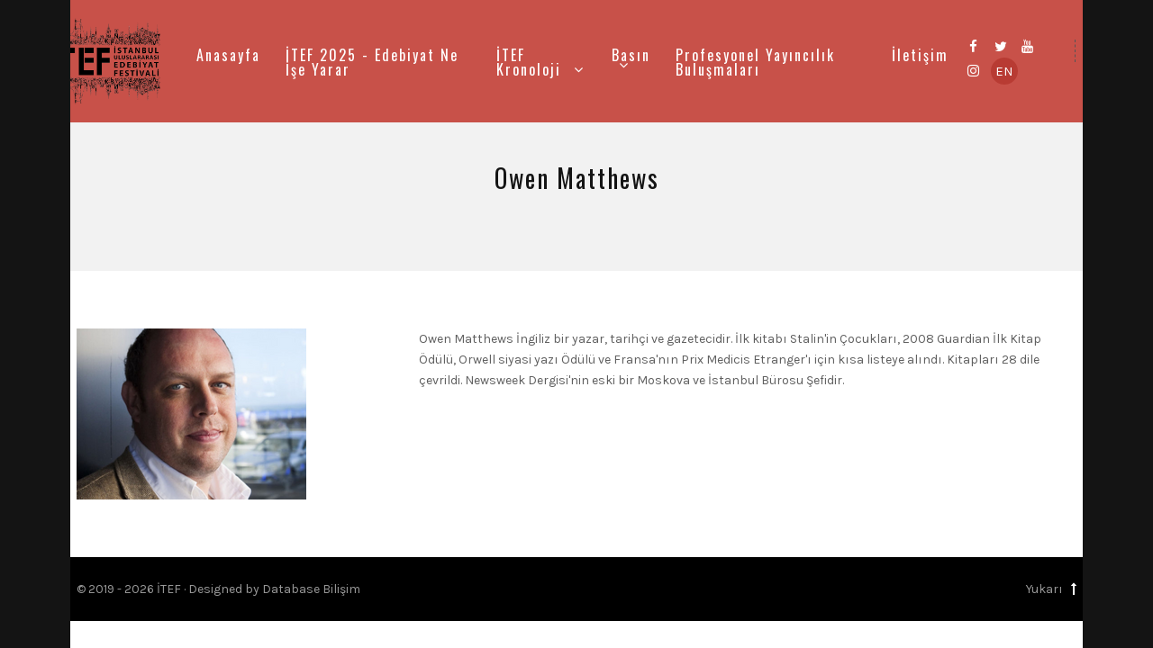

--- FILE ---
content_type: text/html; charset=UTF-8
request_url: http://www.itef.com.tr/yazarlar/668-owen-matthews.html
body_size: 4897
content:

		<!DOCTYPE html PUBLIC "-//W3C//DTD XHTML 1.0 Transitional//EN" "http://www.w3.org/TR/xhtml1/DTD/xhtml1-transitional.dtd">
		<html xmlns="http://www.w3.org/1999/xhtml">

		<head>
		<title></title>
		<meta http-equiv="Content-Type" content="text/html; charset=utf-8" />
		<meta name="description" content="" />
		<meta name="keywords" content="" />
		
		<!-- Web Tasarım & Programlama & Kodlama: Database Bilişim - www.databasebilisim.com  -->
		<meta name="Author" content="Database Bilişim" />
		
		<meta name="viewport" content="width=device-width, initial-scale=1.0">

		<!-- Design fonts -->
		<link href="https://fonts.googleapis.com/css?family=Karla:400,400i,700&amp;subset=latin-ext" rel="stylesheet"/>
		<link href="https://fonts.googleapis.com/css?family=Oswald:300,400,500,600,700" rel="stylesheet"/>
	
		<!-- SLIDER STYLES -->
		<link rel="stylesheet" type="text/css" href="/Tema/v1/revolution/fonts/pe-icon-7-stroke/css/pe-icon-7-stroke.css"/>
		<link rel="stylesheet" type="text/css" href="/Tema/v1/revolution/css/settings.css"/>
		<link rel="stylesheet" type="text/css" href="/Tema/v1/revolution/css/layers.css"/>
		<link rel="stylesheet" type="text/css" href="/Tema/v1/revolution/css/navigation.css"/>
	
		<!-- Bootstrap core CSS -->
		<link href="/Tema/v1/css/bootstrap.css" rel="stylesheet"/>
	
		<!-- FontAwesome Icons core CSS -->
		<link href="/Tema/v1/css/font-awesome.min.css" rel="stylesheet"/>
	
		<!-- Custom styles for this template -->
		<link href="/Tema/v1/css/style.css" rel="stylesheet"/>
	
		<!-- Color core CSS -->
		<link href="/Tema/v1/css/colors.css" rel="stylesheet"/>
		<link rel="stylesheet" type="text/css" href="/Tema/v1/css/lightbox.css"/>
	
		<!--[if lt IE 9]>
		  <script src="https://oss.maxcdn.com/libs/html5shiv/3.7.0/html5shiv.js"></script>
		  <script src="https://oss.maxcdn.com/libs/respond.js/1.4.2/respond.min.js"></script>
		<![endif]-->
	
		<link rel="canonical" href="/anasayfa" />


		<!--script src="https://kit.fontawesome.com/4294ba10da.js" crossorigin="anonymous"></script-->
		<script type="text/javascript">

		  var _gaq = _gaq || [];
		  _gaq.push(['_setAccount', '']);
		  _gaq.push(['_trackPageview']);

		  (function() {
			var ga = document.createElement('script'); ga.type = 'text/javascript'; ga.async = true;
			ga.src = ('https:' == document.location.protocol ? 'https://ssl' : 'http://www') + '.google-analytics.com/ga.js';
			var s = document.getElementsByTagName('script')[0]; s.parentNode.insertBefore(ga, s);
		  })();

		</script>
		<meta name="google-site-verification" content="" />
		
		
		
		<!--script async src="https://www.googletagmanager.com/gtag/js?id=UA-6833489-1"></script>
		<script>
		  window.dataLayer = window.dataLayer || [];
		  function gtag(){dataLayer.push(arguments);}
		  gtag('js', new Date());
		
		  gtag('config', 'UA-6833489-1');
		</script-->


		</head>

<body>
    <div id="loader-wrapper">
        <div id="loader"></div>
        <div class="loader-section section-left"></div>
        <div class="loader-section section-right"></div>
    </div>

    <div id="wrapper">
        <div class="sidewrapper sidenav">
            <div class="text-right"><a href="#" id="nav-close"><i class="fa fa-close" style="margin-top:5px;"></i></a></div>
            <div class="widget">
                <h3 class="widget-title"><span>İTEF</span></h3>
                <div class="text-widget">
                    <p>İTEF İstanbul Uluslararası Edebiyat Festivali, edebiyatın geniş kitlelere hitap eden bir sanat dalı olarak konumlandırılmasını amaçlamaktadır.</p>
                </div><!-- end footer-text -->
            </div><!-- end widget -->

            <div class="widget clearfix">
                <h3 class="widget-title"><span>KRONOLOJİ</span></h3>
                <div class="category-widget">
                    <ul>
                        <li><a href="/programlar/30-itef-2025-edebiyat-ne-ise-yarar.html" target="_blank" title="İTEF 2025 - Edebiyat Ne İşe Yarar?">İTEF 2025 - Edebiyat Ne İşe Yarar?</a></li><li><a href="/programlar/29-itef-2024-senin-hikayen-ne.html" target="_blank" title="İTEF 2024 - Senin Hikayen Ne?">İTEF 2024 - Senin Hikayen Ne?</a></li><li><a href="/programlar/28-itef-2023-yeryuzu-edebiyati.html" target="_blank" title="İTEF 2023 - Yeryüzü Edebiyatı">İTEF 2023 - Yeryüzü Edebiyatı</a></li><li><a href="/programlar/27-itef-2022-asktan-edebiyat.html" target="_blank" title="İTEF 2022 - Aşktan Edebiyat">İTEF 2022 - Aşktan Edebiyat</a></li><li><a href="/programlar/12-itef-2021-bulutlarin-ustunde-edebiyat.html" target="_blank" title="İTEF 2021 - Bulutların Üstünde Edebiyat">İTEF 2021 - Bulutların Üstünde Edebiyat</a></li><li><a href="/programlar/10-itef-2020-gunebakan-edebiyat.html" target="_blank" title="İTEF 2020 - Günebakan Edebiyat">İTEF 2020 - Günebakan Edebiyat</a></li><li><a href="/programlar/15-itef-2019-dalgakiran-edebiyat.html" target="_blank" title="İTEF 2019 - Dalgakıran Edebiyat">İTEF 2019 - Dalgakıran Edebiyat</a></li><li><a href="/programlar/16-itef-2018-edebiyati-takip-ediyoruz.html" target="_blank" title="İTEF 2018 - Edebiyatı Takip Ediyoruz">İTEF 2018 - Edebiyatı Takip Ediyoruz</a></li><li><a href="/programlar/17-itef-2017-sehir-ve-hayal.html" target="_blank" title="İTEF 2017- Şehir ve Hayal">İTEF 2017- Şehir ve Hayal</a></li><li><a href="/programlar/18-itef-2016-sehir-ve-sesler.html" target="_blank" title="İTEF 2016 - Şehir ve Sesler">İTEF 2016 - Şehir ve Sesler</a></li><li><a href="/programlar/19-itef-2015-sehir-ve-sinirlar.html" target="_blank" title="İTEF - 2015 Şehir ve Sınırlar">İTEF - 2015 Şehir ve Sınırlar</a></li><li><a href="/programlar/20-itef-2014-sehir-ve-yolculuk.html" target="_blank" title="İTEF - 2014 Şehir ve Yolculuk">İTEF - 2014 Şehir ve Yolculuk</a></li><li><a href="/programlar/21-itef-2013-sehir-ve-oyun.html" target="_blank" title="İTEF - 2013 Şehir ve Oyun ">İTEF - 2013 Şehir ve Oyun </a></li><li><a href="/programlar/22-itef-2012-sehir-ve-korku.html" target="_blank" title="İTEF - 2012 Şehir ve Korku">İTEF - 2012 Şehir ve Korku</a></li><li><a href="/programlar/23-itef-2011-sehir-ve-yemek.html" target="_blank" title="İTEF 2011 - Şehir ve Yemek">İTEF 2011 - Şehir ve Yemek</a></li><li><a href="/programlar/24-itef-2010-sehir-ve-insan.html" target="_blank" title="İTEF 2010 - Şehir ve İnsan">İTEF 2010 - Şehir ve İnsan</a></li><li><a href="/programlar/25-itef-2009-sehir-ve-zaman.html" target="_blank" title="İTEF - 2009 Şehir ve Zaman">İTEF - 2009 Şehir ve Zaman</a></li>
                    </ul>
                </div><!-- end category -->
            </div><!-- end widget -->

            <div class="widget clearfix">
                <h3 class="widget-title"><span>FESTİVAL</span></h3>

                <div class="category-widget">
                    <ul>
                        
				<li><a href="#" target="_self" class="c-pointer">Gizlilik Politikası</a>
			</li>
				<li><a href="#" target="_self" class="c-pointer">Kullanım Koşulları</a>
			</li>
                    </ul>
                </div><!-- end category -->
            </div><!-- end widget -->
        </div>

        <header class="header normal-header mobile-menu">
            <div class="container">
                <nav class="navbar navbar-toggleable-md navbar-inverse fixed-top bg-inverse">
                    <button class="navbar-toggler navbar-toggler-right" type="button" data-toggle="collapse" data-target="#navbarMbileMenu" aria-controls="navbarMbileMenu" aria-expanded="false" aria-label="Toggle navigation">
                       <span class="navbar-toggler-icon" style="color:#FFF !important; cursor:pointer"></span>                    
					</button>
                    
			 <a class="navbar-brand" href="/"><img src="/uploads/9388058-iteflogo.png" style="width:100px;" alt="İstanbul Uluslararası Edebiyat Festivali | İTEF"/></a>
		
                    <div class="collapse navbar-collapse" id="navbarMbileMenu">
                        <ul class="navbar-nav">
							<li class="nav-item"><a class="nav-link" href="#" target="_self" title="ANASAYFA">ANASAYFA</a></li><li class="nav-item"><a class="nav-link" href="/newlook/programlar/29-itef-2024-senin-hikayen-ne.html" target="_self" title="İTEF 2024 - Senin Hikayen Ne?">İTEF 2024 - Senin Hikayen Ne?</a></li><li class="nav-item"><a class="nav-link" href="http://www.itef.com.tr/kronoloji" target="_self" title="İTEF Kronoloji">İTEF Kronoloji</a></li><li class="nav-item"><a class="nav-link" href="/newlook/27-fellowship.html" target="_self" title="Fellowship">Fellowship</a></li><li class="nav-item"><a class="nav-link" href="/newlook/iletisim" target="_self" title="İletişim">İletişim</a></li>
                        </ul>
                    </div>
                </nav>
            </div><!-- end container -->
        </header>
        <!-- end header -->

        <header class="header desktop-menu hidden-md-down hidden-sm-down hidden-xs-down">
            <div class="container-fluid">
                <nav class="navbar navbar-toggleable-md navbar-inverse fixed-top bg-inverse">
                    <button class="navbar-toggler navbar-toggler-right" type="button" data-toggle="collapse" data-target="#navbarSupportedContent" aria-controls="navbarSupportedContent" aria-expanded="false" aria-label="Toggle navigation">
                        <span class="navbar-toggler-icon"></span>                    
					</button>
                    
			 <a class="navbar-brand" href="/"><img src="/uploads/9388058-iteflogo.png" style="width:140px;" alt="İstanbul Uluslararası Edebiyat Festivali | İTEF"/></a>
		
                    <div class="collapse navbar-collapse" id="navbarSupportedContent">
                        <ul class="navbar-nav"><li class="nav-item"><a class="nav-link" target="_self" href="/">Anasayfa</a></li><li class="nav-item"><a class="nav-link" target="_self" href="/programlar/30-itef-2025-edebiyat-ne-ise-yarar.html">İTEF 2025 - Edebiyat Ne İşe Yarar</a></li><li class="nav-item dropdown has-submenu"><a class="nav-link dropdown-toggle" id="dropdown02" data-toggle="dropdown" aria-haspopup="true" aria-expanded="false" target="_self" href="http://www.itef.com.tr/kronoloji">İTEF Kronoloji </a><ul class="dropdown-menu" aria-labelledby="dropdown02"><li><a class="dropdown-item" target="_self" href="/programlar/30-itef-2025-edebiyat-ne-ise-yarar.html">İTEF 2025 - Edebiyat Ne İşe Yarar</a></li><li><a class="dropdown-item" target="_self" href="/programlar/29-itef-2024-senin-hikayen-ne.html">İTEF 2024 - Senin Hikayen Ne?</a></li><li><a class="dropdown-item" target="_self" href="http://www.itef.com.tr/programlar/28-itef-2023-yeryuzu-edebiyati.html">İTEF 2023 - Yeryüzü Edebiyatı</a></li><li><a class="dropdown-item" target="_self" href="http://www.itef.com.tr/programlar/27-itef-2022-asktan-edebiyat.html">İTEF 2022 - Aşktan Edebiyat</a></li><li><a class="dropdown-item" target="_self" href="http://www.itef.com.tr/programlar/12-itef-2021-bulutlarin-ustunde-edebiyat.html">İTEF 2021 - Bulutların Üstünde Edebiyat</a></li><li><a class="dropdown-item" target="_self" href="http://www.itef.com.tr/programlar/10-itef-2020-gunebakan-edebiyat.html">İTEF 2020 - Günebakan Edebiyat</a></li><li><a class="dropdown-item" target="_self" href="http://www.itef.com.tr/programlar/15-itef-2019-dalgakiran-edebiyat.html">İTEF 2019 - Dalgakıran Edebiyat</a></li><li><a class="dropdown-item" target="_self" href="http://www.itef.com.tr/programlar/16-itef-2018-edebiyati-takip-ediyoruz.html">İTEF 2018 - Edebiyatı Takip Ediyoruz</a></li><li><a class="dropdown-item" target="_self" href="http://www.itef.com.tr/programlar/17-itef-2017-sehir-ve-hayal.html">İTEF 2017 - Şehir ve Hayal</a></li><li><a class="dropdown-item" target="_self" href="http://www.itef.com.tr/programlar/18-itef-2016-sehir-ve-sesler.html">İTEF 2016 - Şehir ve Sesler</a></li><li><a class="dropdown-item" target="_self" href="http://www.itef.com.tr/programlar/19-itef-2015-sehir-ve-sinirlar.html">İTEF 2015 - Şehir ve Sınırlar</a></li><li><a class="dropdown-item" target="_self" href="http://www.itef.com.tr/programlar/20-itef-2014-sehir-ve-yolculuk.html">İTEF 2014 - Şehir ve Yolculuk</a></li><li><a class="dropdown-item" target="_self" href="http://www.itef.com.tr/programlar/21-itef-2013-sehir-ve-oyun.html">İTEF 2013 - Şehir ve Oyun</a></li><li><a class="dropdown-item" target="_self" href="http://www.itef.com.tr/programlar/22-itef-2012-sehir-ve-korku.html">İTEF 2012 - Şehir ve Korku</a></li><li><a class="dropdown-item" target="_self" href="http://www.itef.com.tr/programlar/23-itef-2011-sehir-ve-yemek.html">İTEF 2011 - Şehir ve Yemek</a></li><li><a class="dropdown-item" target="_self" href="http://www.itef.com.tr/programlar/24-itef-2010-sehir-ve-insan.html">İTEF 2010 - Şehir ve İnsan</a></li><li><a class="dropdown-item" target="_self" href="http://www.itef.com.tr/programlar/25-itef-2009-sehir-ve-zaman.html">İTEF 2009 - Şehir ve Zaman</a></li></ul></li><li class="nav-item dropdown has-submenu"><a class="nav-link dropdown-toggle" id="dropdown02" data-toggle="dropdown" aria-haspopup="true" aria-expanded="false" target="_self" href="#">Basın</a><ul class="dropdown-menu" aria-labelledby="dropdown02"><li><a class="dropdown-item" target="_self" href="https://www.itef.com.tr/17-itef-2019-basin-duyurusu.html">İTEF 2019 Basın Duyurusu</a></li><li><a class="dropdown-item" target="_self" href="/18-roportajlar.html">Röportajlar</a></li><li><a class="dropdown-item" target="_self" href="https://www.itef.com.tr/20-tuna-nehrinden-edebiyat-dalgasi-kitap-anlatimi-yarismasi.html">Tuna Nehri'nden Edebiyat Dalgası Kitap Anlatımı Yarışması</a></li><li><a class="dropdown-item" target="_self" href="/21-tuna-nehrine-oykuler-tuna-nehri-ve-ulkeleri-oyku-yarismasi.html">TUNA NEHRİNE ÖYKÜLER: Tuna Nehri ve Ülkeleri Öykü Yarışması </a></li></ul></li><li class="nav-item"><a class="nav-link" target="_self" href="https://itef.com.tr/27-fellowship.html">Profesyonel Yayıncılık Buluşmaları</a></li><li class="nav-item"><a class="nav-link" target="_self" href="/iletisim/">İletişim</a></li></ul>
                        <div class="nav navbar-nav ml-auto hidden-md-down hidden-sm-down hidden-xs-down">
                            <div class="social">
                                <a href="https://www.facebook.com/itef2019/" data-toggle="tooltip" data-placement="bottom" title="Facebook"><i class="fa fa-facebook"></i></a><a href="https://twitter.com/itef_istanbul?ref_src=twsrc%5Egoogle%7Ctwcamp%5Eserp%7Ctwgr%5Eauthor" data-toggle="tooltip" data-placement="bottom" title="Twitter"><i class="fa fa-twitter"></i></a><a href="https://www.youtube.com/channel/UCoQPEvRRxBsL_2piinsZe4Q/featured" data-toggle="tooltip" data-placement="bottom" title="Youtube"><i class="fa fa-youtube"></i></a><a href="https://www.instagram.com/itef_istanbul/?hl=tr" data-toggle="tooltip" data-placement="bottom" title="Instagram"><i class="fa fa-instagram"></i></a>  
								<a href="http://www.itef.com.tr/en/" title="ITEF English" class="languages">EN</a>                          
							</div>

                            <div class="menu-right">
                                <a id="nav-expander" href="#" data-toggle="tooltip" data-placement="bottom" title="Menü"><i class="fa fa-bars" style="font-size:19px;"></i></a>
							</div>
								
                        </div>
                    </div>
                </nav>
            </div><!-- end container -->
        </header>
        <!-- end header -->
		
		
		

	
        <section class="section bglight">
            <div class="container">
                <div class="row">
                    <div class="col-md-12">
                        <div class="tagline-message page-title darkcolor text-center">
                            <h3>Owen Matthews</h3>
							<p></p>
							<p class="ksocial"></p>
                        </div>
                    </div><!-- end col -->
                </div><!-- end row -->
            </div>
        </section>


        <section class="section bgwhite">
            <div class="container">
                <div class="row">
                    <div class=" col-lg-4 col-md-4 col-sm-12 col-xs-12">
                        <div class="about-image">
                            <img src="/uploads/yazarlar/5860270-adsiz-tasarim-5.png" alt="Owen Matthews" class="img-fluid"/>
                        </div><!-- end image -->
                    </div><!-- end col -->
                    <div class="content col-lg-8 col-md-8 col-sm-12 col-xs-12">
                        <div class="blog-box">
							<p><span>Owen Matthews İngiliz bir yazar, tarih&ccedil;i ve gazetecidir. İlk kitabı Stalin'in &Ccedil;ocukları, 2008 Guardian İlk Kitap &Ouml;d&uuml;l&uuml;, Orwell siyasi yazı &Ouml;d&uuml;l&uuml; ve Fransa'nın Prix Medicis Etranger'ı i&ccedil;in kısa listeye alındı. Kitapları 28 dile &ccedil;evrildi. Newsweek Dergisi'nin eski bir Moskova ve İstanbul B&uuml;rosu Şefidir.</span><span>&nbsp;</span></p>						</div>
					</div>
				</div>
			</div>
		</section> 






        <footer class="copyrights footer">
            <div class="container">
                <p class="float-right"><a class="dmtop" href="#">Yukarı <i class="fa fa-long-arrow-up"></i></a></p>
                <p>© 2019 - 2026 İTEF · Designed by <a href="https://www.databasebilisim.com" title="">Database Bilişim</a></p>
            </div><!-- end container -->
        </footer><!-- end footer -->
    </div><!-- end wrapper -->

    <!-- Core JavaScript
    ================================================== -->
    <script data-cfasync="false" src="../../cdn-cgi/scripts/5c5dd728/cloudflare-static/email-decode.min.js"></script>
	<script src="/Tema/v1/js/jquery.min.js"></script>
    <script src="/Tema/v1/js/bootstrap.min.js"></script>
    <script src="/Tema/v1/js/masonry.js"></script>
    <script src="/Tema/v1/js/portfolio_01.js"></script>
    <script src="/Tema/v1/js/custom.js"></script>
    <script src="/Tema/v1/js/revslider.js"></script>
	<script src="/Tema/v1/js/lightbox.js"></script>
    <script type="text/javascript" src="/Tema/v1/videos/libs/swfobject.js"></script> 
    <script type="text/javascript" src="/Tema/v1/videos/libs/modernizr.video.js"></script> 
    <script type="text/javascript" src="/Tema/v1/videos/libs/video_background.js"></script> 

<include id="includedContent"></include>

</body>

</html>



		



--- FILE ---
content_type: text/html; charset=UTF-8
request_url: http://www.itef.com.tr/yazarlar/videos/preview.mp4
body_size: 18314
content:

		<!DOCTYPE html PUBLIC "-//W3C//DTD XHTML 1.0 Transitional//EN" "http://www.w3.org/TR/xhtml1/DTD/xhtml1-transitional.dtd">
		<html xmlns="http://www.w3.org/1999/xhtml">

		<head>
		<title></title>
		<meta http-equiv="Content-Type" content="text/html; charset=utf-8" />
		<meta name="description" content="" />
		<meta name="keywords" content="" />
		
		<!-- Web Tasarım & Programlama & Kodlama: Database Bilişim - www.databasebilisim.com  -->
		<meta name="Author" content="Database Bilişim" />
		
		<meta name="viewport" content="width=device-width, initial-scale=1.0">

		<!-- Design fonts -->
		<link href="https://fonts.googleapis.com/css?family=Karla:400,400i,700&amp;subset=latin-ext" rel="stylesheet"/>
		<link href="https://fonts.googleapis.com/css?family=Oswald:300,400,500,600,700" rel="stylesheet"/>
	
		<!-- SLIDER STYLES -->
		<link rel="stylesheet" type="text/css" href="/Tema/v1/revolution/fonts/pe-icon-7-stroke/css/pe-icon-7-stroke.css"/>
		<link rel="stylesheet" type="text/css" href="/Tema/v1/revolution/css/settings.css"/>
		<link rel="stylesheet" type="text/css" href="/Tema/v1/revolution/css/layers.css"/>
		<link rel="stylesheet" type="text/css" href="/Tema/v1/revolution/css/navigation.css"/>
	
		<!-- Bootstrap core CSS -->
		<link href="/Tema/v1/css/bootstrap.css" rel="stylesheet"/>
	
		<!-- FontAwesome Icons core CSS -->
		<link href="/Tema/v1/css/font-awesome.min.css" rel="stylesheet"/>
	
		<!-- Custom styles for this template -->
		<link href="/Tema/v1/css/style.css" rel="stylesheet"/>
	
		<!-- Color core CSS -->
		<link href="/Tema/v1/css/colors.css" rel="stylesheet"/>
		<link rel="stylesheet" type="text/css" href="/Tema/v1/css/lightbox.css"/>
	
		<!--[if lt IE 9]>
		  <script src="https://oss.maxcdn.com/libs/html5shiv/3.7.0/html5shiv.js"></script>
		  <script src="https://oss.maxcdn.com/libs/respond.js/1.4.2/respond.min.js"></script>
		<![endif]-->
	
		<link rel="canonical" href="/anasayfa" />


		<!--script src="https://kit.fontawesome.com/4294ba10da.js" crossorigin="anonymous"></script-->
		<script type="text/javascript">

		  var _gaq = _gaq || [];
		  _gaq.push(['_setAccount', '']);
		  _gaq.push(['_trackPageview']);

		  (function() {
			var ga = document.createElement('script'); ga.type = 'text/javascript'; ga.async = true;
			ga.src = ('https:' == document.location.protocol ? 'https://ssl' : 'http://www') + '.google-analytics.com/ga.js';
			var s = document.getElementsByTagName('script')[0]; s.parentNode.insertBefore(ga, s);
		  })();

		</script>
		<meta name="google-site-verification" content="" />
		
		
		
		<!--script async src="https://www.googletagmanager.com/gtag/js?id=UA-6833489-1"></script>
		<script>
		  window.dataLayer = window.dataLayer || [];
		  function gtag(){dataLayer.push(arguments);}
		  gtag('js', new Date());
		
		  gtag('config', 'UA-6833489-1');
		</script-->


		</head>

<body>
    <div id="loader-wrapper">
        <div id="loader"></div>
        <div class="loader-section section-left"></div>
        <div class="loader-section section-right"></div>
    </div>

    <div id="wrapper">
        <div class="sidewrapper sidenav">
            <div class="text-right"><a href="#" id="nav-close"><i class="fa fa-close" style="margin-top:5px;"></i></a></div>
            <div class="widget">
                <h3 class="widget-title"><span>İTEF</span></h3>
                <div class="text-widget">
                    <p>İTEF İstanbul Uluslararası Edebiyat Festivali, edebiyatın geniş kitlelere hitap eden bir sanat dalı olarak konumlandırılmasını amaçlamaktadır.</p>
                </div><!-- end footer-text -->
            </div><!-- end widget -->

            <div class="widget clearfix">
                <h3 class="widget-title"><span>KRONOLOJİ</span></h3>
                <div class="category-widget">
                    <ul>
                        <li><a href="/programlar/30-itef-2025-edebiyat-ne-ise-yarar.html" target="_blank" title="İTEF 2025 - Edebiyat Ne İşe Yarar?">İTEF 2025 - Edebiyat Ne İşe Yarar?</a></li><li><a href="/programlar/29-itef-2024-senin-hikayen-ne.html" target="_blank" title="İTEF 2024 - Senin Hikayen Ne?">İTEF 2024 - Senin Hikayen Ne?</a></li><li><a href="/programlar/28-itef-2023-yeryuzu-edebiyati.html" target="_blank" title="İTEF 2023 - Yeryüzü Edebiyatı">İTEF 2023 - Yeryüzü Edebiyatı</a></li><li><a href="/programlar/27-itef-2022-asktan-edebiyat.html" target="_blank" title="İTEF 2022 - Aşktan Edebiyat">İTEF 2022 - Aşktan Edebiyat</a></li><li><a href="/programlar/12-itef-2021-bulutlarin-ustunde-edebiyat.html" target="_blank" title="İTEF 2021 - Bulutların Üstünde Edebiyat">İTEF 2021 - Bulutların Üstünde Edebiyat</a></li><li><a href="/programlar/10-itef-2020-gunebakan-edebiyat.html" target="_blank" title="İTEF 2020 - Günebakan Edebiyat">İTEF 2020 - Günebakan Edebiyat</a></li><li><a href="/programlar/15-itef-2019-dalgakiran-edebiyat.html" target="_blank" title="İTEF 2019 - Dalgakıran Edebiyat">İTEF 2019 - Dalgakıran Edebiyat</a></li><li><a href="/programlar/16-itef-2018-edebiyati-takip-ediyoruz.html" target="_blank" title="İTEF 2018 - Edebiyatı Takip Ediyoruz">İTEF 2018 - Edebiyatı Takip Ediyoruz</a></li><li><a href="/programlar/17-itef-2017-sehir-ve-hayal.html" target="_blank" title="İTEF 2017- Şehir ve Hayal">İTEF 2017- Şehir ve Hayal</a></li><li><a href="/programlar/18-itef-2016-sehir-ve-sesler.html" target="_blank" title="İTEF 2016 - Şehir ve Sesler">İTEF 2016 - Şehir ve Sesler</a></li><li><a href="/programlar/19-itef-2015-sehir-ve-sinirlar.html" target="_blank" title="İTEF - 2015 Şehir ve Sınırlar">İTEF - 2015 Şehir ve Sınırlar</a></li><li><a href="/programlar/20-itef-2014-sehir-ve-yolculuk.html" target="_blank" title="İTEF - 2014 Şehir ve Yolculuk">İTEF - 2014 Şehir ve Yolculuk</a></li><li><a href="/programlar/21-itef-2013-sehir-ve-oyun.html" target="_blank" title="İTEF - 2013 Şehir ve Oyun ">İTEF - 2013 Şehir ve Oyun </a></li><li><a href="/programlar/22-itef-2012-sehir-ve-korku.html" target="_blank" title="İTEF - 2012 Şehir ve Korku">İTEF - 2012 Şehir ve Korku</a></li><li><a href="/programlar/23-itef-2011-sehir-ve-yemek.html" target="_blank" title="İTEF 2011 - Şehir ve Yemek">İTEF 2011 - Şehir ve Yemek</a></li><li><a href="/programlar/24-itef-2010-sehir-ve-insan.html" target="_blank" title="İTEF 2010 - Şehir ve İnsan">İTEF 2010 - Şehir ve İnsan</a></li><li><a href="/programlar/25-itef-2009-sehir-ve-zaman.html" target="_blank" title="İTEF - 2009 Şehir ve Zaman">İTEF - 2009 Şehir ve Zaman</a></li>
                    </ul>
                </div><!-- end category -->
            </div><!-- end widget -->

            <div class="widget clearfix">
                <h3 class="widget-title"><span>FESTİVAL</span></h3>

                <div class="category-widget">
                    <ul>
                        
				<li><a href="#" target="_self" class="c-pointer">Gizlilik Politikası</a>
			</li>
				<li><a href="#" target="_self" class="c-pointer">Kullanım Koşulları</a>
			</li>
                    </ul>
                </div><!-- end category -->
            </div><!-- end widget -->
        </div>

        <header class="header normal-header mobile-menu">
            <div class="container">
                <nav class="navbar navbar-toggleable-md navbar-inverse fixed-top bg-inverse">
                    <button class="navbar-toggler navbar-toggler-right" type="button" data-toggle="collapse" data-target="#navbarMbileMenu" aria-controls="navbarMbileMenu" aria-expanded="false" aria-label="Toggle navigation">
                       <span class="navbar-toggler-icon" style="color:#FFF !important; cursor:pointer"></span>                    
					</button>
                    
			 <a class="navbar-brand" href="/"><img src="/uploads/9388058-iteflogo.png" style="width:100px;" alt="İstanbul Uluslararası Edebiyat Festivali | İTEF"/></a>
		
                    <div class="collapse navbar-collapse" id="navbarMbileMenu">
                        <ul class="navbar-nav">
							<li class="nav-item"><a class="nav-link" href="#" target="_self" title="ANASAYFA">ANASAYFA</a></li><li class="nav-item"><a class="nav-link" href="/newlook/programlar/29-itef-2024-senin-hikayen-ne.html" target="_self" title="İTEF 2024 - Senin Hikayen Ne?">İTEF 2024 - Senin Hikayen Ne?</a></li><li class="nav-item"><a class="nav-link" href="http://www.itef.com.tr/kronoloji" target="_self" title="İTEF Kronoloji">İTEF Kronoloji</a></li><li class="nav-item"><a class="nav-link" href="/newlook/27-fellowship.html" target="_self" title="Fellowship">Fellowship</a></li><li class="nav-item"><a class="nav-link" href="/newlook/iletisim" target="_self" title="İletişim">İletişim</a></li>
                        </ul>
                    </div>
                </nav>
            </div><!-- end container -->
        </header>
        <!-- end header -->

        <header class="header desktop-menu hidden-md-down hidden-sm-down hidden-xs-down">
            <div class="container-fluid">
                <nav class="navbar navbar-toggleable-md navbar-inverse fixed-top bg-inverse">
                    <button class="navbar-toggler navbar-toggler-right" type="button" data-toggle="collapse" data-target="#navbarSupportedContent" aria-controls="navbarSupportedContent" aria-expanded="false" aria-label="Toggle navigation">
                        <span class="navbar-toggler-icon"></span>                    
					</button>
                    
			 <a class="navbar-brand" href="/"><img src="/uploads/9388058-iteflogo.png" style="width:140px;" alt="İstanbul Uluslararası Edebiyat Festivali | İTEF"/></a>
		
                    <div class="collapse navbar-collapse" id="navbarSupportedContent">
                        <ul class="navbar-nav"><li class="nav-item"><a class="nav-link" target="_self" href="/">Anasayfa</a></li><li class="nav-item"><a class="nav-link" target="_self" href="/programlar/30-itef-2025-edebiyat-ne-ise-yarar.html">İTEF 2025 - Edebiyat Ne İşe Yarar</a></li><li class="nav-item dropdown has-submenu"><a class="nav-link dropdown-toggle" id="dropdown02" data-toggle="dropdown" aria-haspopup="true" aria-expanded="false" target="_self" href="http://www.itef.com.tr/kronoloji">İTEF Kronoloji </a><ul class="dropdown-menu" aria-labelledby="dropdown02"><li><a class="dropdown-item" target="_self" href="/programlar/30-itef-2025-edebiyat-ne-ise-yarar.html">İTEF 2025 - Edebiyat Ne İşe Yarar</a></li><li><a class="dropdown-item" target="_self" href="/programlar/29-itef-2024-senin-hikayen-ne.html">İTEF 2024 - Senin Hikayen Ne?</a></li><li><a class="dropdown-item" target="_self" href="http://www.itef.com.tr/programlar/28-itef-2023-yeryuzu-edebiyati.html">İTEF 2023 - Yeryüzü Edebiyatı</a></li><li><a class="dropdown-item" target="_self" href="http://www.itef.com.tr/programlar/27-itef-2022-asktan-edebiyat.html">İTEF 2022 - Aşktan Edebiyat</a></li><li><a class="dropdown-item" target="_self" href="http://www.itef.com.tr/programlar/12-itef-2021-bulutlarin-ustunde-edebiyat.html">İTEF 2021 - Bulutların Üstünde Edebiyat</a></li><li><a class="dropdown-item" target="_self" href="http://www.itef.com.tr/programlar/10-itef-2020-gunebakan-edebiyat.html">İTEF 2020 - Günebakan Edebiyat</a></li><li><a class="dropdown-item" target="_self" href="http://www.itef.com.tr/programlar/15-itef-2019-dalgakiran-edebiyat.html">İTEF 2019 - Dalgakıran Edebiyat</a></li><li><a class="dropdown-item" target="_self" href="http://www.itef.com.tr/programlar/16-itef-2018-edebiyati-takip-ediyoruz.html">İTEF 2018 - Edebiyatı Takip Ediyoruz</a></li><li><a class="dropdown-item" target="_self" href="http://www.itef.com.tr/programlar/17-itef-2017-sehir-ve-hayal.html">İTEF 2017 - Şehir ve Hayal</a></li><li><a class="dropdown-item" target="_self" href="http://www.itef.com.tr/programlar/18-itef-2016-sehir-ve-sesler.html">İTEF 2016 - Şehir ve Sesler</a></li><li><a class="dropdown-item" target="_self" href="http://www.itef.com.tr/programlar/19-itef-2015-sehir-ve-sinirlar.html">İTEF 2015 - Şehir ve Sınırlar</a></li><li><a class="dropdown-item" target="_self" href="http://www.itef.com.tr/programlar/20-itef-2014-sehir-ve-yolculuk.html">İTEF 2014 - Şehir ve Yolculuk</a></li><li><a class="dropdown-item" target="_self" href="http://www.itef.com.tr/programlar/21-itef-2013-sehir-ve-oyun.html">İTEF 2013 - Şehir ve Oyun</a></li><li><a class="dropdown-item" target="_self" href="http://www.itef.com.tr/programlar/22-itef-2012-sehir-ve-korku.html">İTEF 2012 - Şehir ve Korku</a></li><li><a class="dropdown-item" target="_self" href="http://www.itef.com.tr/programlar/23-itef-2011-sehir-ve-yemek.html">İTEF 2011 - Şehir ve Yemek</a></li><li><a class="dropdown-item" target="_self" href="http://www.itef.com.tr/programlar/24-itef-2010-sehir-ve-insan.html">İTEF 2010 - Şehir ve İnsan</a></li><li><a class="dropdown-item" target="_self" href="http://www.itef.com.tr/programlar/25-itef-2009-sehir-ve-zaman.html">İTEF 2009 - Şehir ve Zaman</a></li></ul></li><li class="nav-item dropdown has-submenu"><a class="nav-link dropdown-toggle" id="dropdown02" data-toggle="dropdown" aria-haspopup="true" aria-expanded="false" target="_self" href="#">Basın</a><ul class="dropdown-menu" aria-labelledby="dropdown02"><li><a class="dropdown-item" target="_self" href="https://www.itef.com.tr/17-itef-2019-basin-duyurusu.html">İTEF 2019 Basın Duyurusu</a></li><li><a class="dropdown-item" target="_self" href="/18-roportajlar.html">Röportajlar</a></li><li><a class="dropdown-item" target="_self" href="https://www.itef.com.tr/20-tuna-nehrinden-edebiyat-dalgasi-kitap-anlatimi-yarismasi.html">Tuna Nehri'nden Edebiyat Dalgası Kitap Anlatımı Yarışması</a></li><li><a class="dropdown-item" target="_self" href="/21-tuna-nehrine-oykuler-tuna-nehri-ve-ulkeleri-oyku-yarismasi.html">TUNA NEHRİNE ÖYKÜLER: Tuna Nehri ve Ülkeleri Öykü Yarışması </a></li></ul></li><li class="nav-item"><a class="nav-link" target="_self" href="https://itef.com.tr/27-fellowship.html">Profesyonel Yayıncılık Buluşmaları</a></li><li class="nav-item"><a class="nav-link" target="_self" href="/iletisim/">İletişim</a></li></ul>
                        <div class="nav navbar-nav ml-auto hidden-md-down hidden-sm-down hidden-xs-down">
                            <div class="social">
                                <a href="https://www.facebook.com/itef2019/" data-toggle="tooltip" data-placement="bottom" title="Facebook"><i class="fa fa-facebook"></i></a><a href="https://twitter.com/itef_istanbul?ref_src=twsrc%5Egoogle%7Ctwcamp%5Eserp%7Ctwgr%5Eauthor" data-toggle="tooltip" data-placement="bottom" title="Twitter"><i class="fa fa-twitter"></i></a><a href="https://www.youtube.com/channel/UCoQPEvRRxBsL_2piinsZe4Q/featured" data-toggle="tooltip" data-placement="bottom" title="Youtube"><i class="fa fa-youtube"></i></a><a href="https://www.instagram.com/itef_istanbul/?hl=tr" data-toggle="tooltip" data-placement="bottom" title="Instagram"><i class="fa fa-instagram"></i></a>  
								<a href="http://www.itef.com.tr/en/" title="ITEF English" class="languages">EN</a>                          
							</div>

                            <div class="menu-right">
                                <a id="nav-expander" href="#" data-toggle="tooltip" data-placement="bottom" title="Menü"><i class="fa fa-bars" style="font-size:19px;"></i></a>
							</div>
								
                        </div>
                    </div>
                </nav>
            </div><!-- end container -->
        </header>
        <!-- end header -->
		
		
		

	
        <section class="section bglight">
            <div class="container">
                <div class="row">
                    <div class="col-md-12">
                        <div class="tagline-message page-title darkcolor text-center">
                            <h3></h3>
							<p></p>
							<p class="ksocial"></p>
                        </div>
                    </div><!-- end col -->
                </div><!-- end row -->
            </div>
        </section>


        <section class="section bgwhite">
            <div class="container">
                <div class="row">
                    <div class=" col-lg-4 col-md-4 col-sm-12 col-xs-12">
                        <div class="about-image">
                            <img src="/uploads/yazarlar/" alt="" class="img-fluid"/>
                        </div><!-- end image -->
                    </div><!-- end col -->
                    <div class="content col-lg-8 col-md-8 col-sm-12 col-xs-12">
                        <div class="blog-box">
													</div>
					</div>
				</div>
			</div>
		</section> 






        <footer class="copyrights footer">
            <div class="container">
                <p class="float-right"><a class="dmtop" href="#">Yukarı <i class="fa fa-long-arrow-up"></i></a></p>
                <p>© 2019 - 2026 İTEF · Designed by <a href="https://www.databasebilisim.com" title="">Database Bilişim</a></p>
            </div><!-- end container -->
        </footer><!-- end footer -->
    </div><!-- end wrapper -->

    <!-- Core JavaScript
    ================================================== -->
    <script data-cfasync="false" src="../../cdn-cgi/scripts/5c5dd728/cloudflare-static/email-decode.min.js"></script>
	<script src="/Tema/v1/js/jquery.min.js"></script>
    <script src="/Tema/v1/js/bootstrap.min.js"></script>
    <script src="/Tema/v1/js/masonry.js"></script>
    <script src="/Tema/v1/js/portfolio_01.js"></script>
    <script src="/Tema/v1/js/custom.js"></script>
    <script src="/Tema/v1/js/revslider.js"></script>
	<script src="/Tema/v1/js/lightbox.js"></script>
    <script type="text/javascript" src="/Tema/v1/videos/libs/swfobject.js"></script> 
    <script type="text/javascript" src="/Tema/v1/videos/libs/modernizr.video.js"></script> 
    <script type="text/javascript" src="/Tema/v1/videos/libs/video_background.js"></script> 

<include id="includedContent"></include>

</body>

</html>



		



--- FILE ---
content_type: text/css
request_url: http://www.itef.com.tr/Tema/v1/css/colors.css
body_size: 705
content:
.tagline-message h3 span::after,
.cat-title,
.team-desc small,
.btn-primary:hover,
.btn-primary:focus, 
.btn-primary.focus,
.btn-primary.disabled,
.btn-primary:disabled,
.btn-primary:active, 
.btn-primary.active,
.btn-primary:active, .btn-primary.active, .show > .btn-primary.dropdown-toggle,
.show > .btn-primary.dropdown-toggle,
.process-box:hover .process-end,
.normal-box h4::after, 
.image-box h4::after,
.widget-title:after,
.onsale,
.image-box h4::after,
.post-publish .fa:hover,
.da-thumbs.classic-portfolio .pitem a div i,
.page-link,
.socibox:hover,
.socibox:focus,
.dropdown-item.active, .dropdown-item:active,
.dropdown-item:hover, .dropdown-item:focus,
mark,
.pricing-table .btn-dark,
.bg {
	opacity: 1;
	color:#141414;
  background-color:#e8be07;
}

.tooltip-inner
{
	opacity: 1;
	color:#c44037;
 	background-color:#FFF;
}


a:hover {
    text-decoration: underline;
    text-decoration-color: #e8be07;
}
::selection {
    background: #e8be07;
    /* Safari */
    color: #141414;
}

::-moz-selection {
    background: #e8be07;
    /* Firefox */
    color: #141414;
}

.im2 {
    background: #c44037 !important;
    color: #FFF !important;
}
.im2 p{
    color: #FFF !important;
}
.im2 .small-text{
    color: #FFF !important;
}


.pricing-table-header h3,
.notfound h2,
.classic-portfolio small,
.shop-desc small.new-price,
.rating i,
.page-link:hover,
.page-link:focus,
.blog-meta a,
.process-front i,
.da-thumbs .pitem a div small,
.copyrights i,
.image-box .readmore,
.menu-right a:hover i
{
	color:#FFF !important;
}
.social a:hover i,
.navbar-nav .nav-link:hover {
	color:#FFF !important;
}
.gform .form-control:focus {
  border-color: #e8be07;
}

.tooltip.tooltip-top .tooltip-inner::before, .tooltip.bs-tether-element-attached-bottom .tooltip-inner::before {
  border-top-color: #fff;
}

.tooltip.tooltip-bottom .tooltip-inner::before, .tooltip.bs-tether-element-attached-top .tooltip-inner::before {
  border-bottom-color: #fff;
}



--- FILE ---
content_type: application/javascript
request_url: http://www.itef.com.tr/Tema/v1/js/custom.js
body_size: 399
content:
/**************************************

    File Name: custom.js
    Template Name: Initiative
    Created By: HTML.Design
    http://themeforest.net/user/wpdestek

**************************************/

(function($) {
    "use strict";
    $(function() {
        $('[data-toggle="tooltip"]').tooltip()
    })
    jQuery('.dmtop').click(function(){
        jQuery('html, body').animate({scrollTop: '0px'}, 800);
        return false;
    });
    $(document).ready(function() {
        setTimeout(function(){
            $('body').addClass('loaded');
        }, 3000);
    });
    $(document).ready(function() {
        $('#nav-expander').on('click', function(e) {
            e.preventDefault();
            $('body').toggleClass('nav-expanded');
        });
        $('#nav-close').on('click', function(e) {
            e.preventDefault();
            $('body').removeClass('nav-expanded');
        });
    });
})(jQuery);

